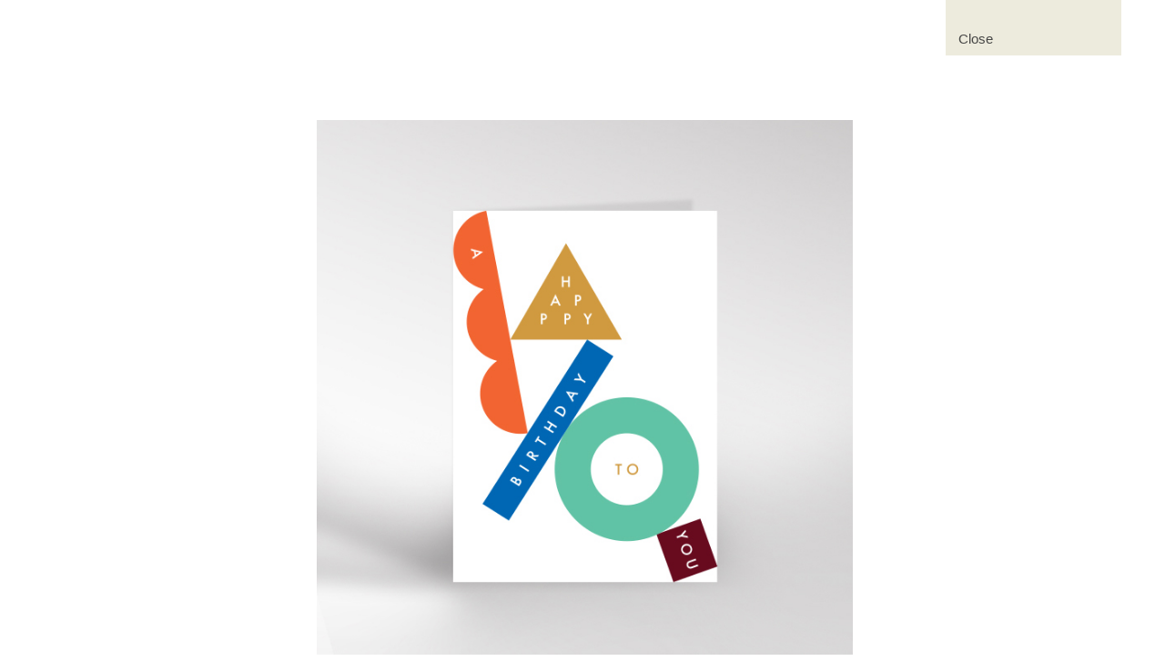

--- FILE ---
content_type: text/html; charset=UTF-8
request_url: http://dicky-bird.co.uk/work/hb-to-you-shapes/
body_size: 1648
content:
<!DOCTYPE html>
<html xmlns="http://www.w3.org/1999/xhtml">
<head>

<meta http-equiv="Content-Type" content="text/html; charset=UTF-8" />

	<meta name="viewport" content="width=1193, minimal-ui"/>
	<meta name="msapplication-tap-highlight" content="no"/>
	<meta name="apple-mobile-web-app-capable" content="yes"/>
	<meta name="apple-mobile-web-app-status-bar-style" content="black"/>
	<meta name="apple-mobile-web-app-title" content="Dicky Bird"/>

	<meta name="description" content="Dicky Bird is a small studio based in London. Visit our website to view our collection of simple, graphic greetings cards. We are also open for design and illustration projects." />
	<meta property="og:title" content="Dicky Bird  —  HB To You Shapes" />
	<meta property="og:description" content="Dicky Bird is a small studio based in London. Visit our website to view our collection of simple, graphic greetings cards. We are also open for design and illustration projects." />
		<meta property="og:site_name" content="Dicky Bird"/>
	<meta name="twitter:site" content="@dickybirdtweets" />


	<link rel="apple-touch-icon" sizes="57x57" href="http://dicky-bird.co.uk/wp-content/themes/dickybird/imgs/icons/apple-touch-icon-57x57.png" />
	<link rel="apple-touch-icon" sizes="114x114" href="http://dicky-bird.co.uk/wp-content/themes/dickybird/imgs/icons/apple-touch-icon-114x114.png" />
	<link rel="apple-touch-icon" sizes="72x72" href="http://dicky-bird.co.uk/wp-content/themes/dickybird/imgs/icons/apple-touch-icon-72x72.png" />
	<link rel="apple-touch-icon" sizes="144x144" href="http://dicky-bird.co.uk/wp-content/themes/dickybird/imgs/icons/apple-touch-icon-144x144.png" />
	<link rel="apple-touch-icon" sizes="60x60" href="http://dicky-bird.co.uk/wp-content/themes/dickybird/imgs/icons/apple-touch-icon-60x60.png" />
	<link rel="apple-touch-icon" sizes="120x120" href="http://dicky-bird.co.uk/wp-content/themes/dickybird/imgs/icons/apple-touch-icon-120x120.png" />
	<link rel="apple-touch-icon" sizes="76x76" href="http://dicky-bird.co.uk/wp-content/themes/dickybird/imgs/icons/apple-touch-icon-76x76.png" />
	<link rel="apple-touch-icon" sizes="152x152" href="http://dicky-bird.co.uk/wp-content/themes/dickybird/imgs/icons/apple-touch-icon-152x152.png" />
	<link rel="icon" type="image/png" sizes="196x196" href="http://dicky-bird.co.uk/wp-content/themes/dickybird/imgs/icons/favicon-196x196.png" />
	<link rel="icon" type="image/png" sizes="160x160" href="http://dicky-bird.co.uk/wp-content/themes/dickybird/imgs/icons/favicon-160x160.png" />
	<link rel="icon" type="image/png" sizes="96x96" href="http://dicky-bird.co.uk/wp-content/themes/dickybird/imgs/icons/favicon-96x96.png" />
	<link rel="icon" type="image/png" sizes="16x16" href="http://dicky-bird.co.uk/wp-content/themes/dickybird/imgs/icons/favicon-16x16.png" />
	<link rel="icon" type="image/png" sizes="32x32" href="http://dicky-bird.co.uk/wp-content/themes/dickybird/imgs/icons/favicon-32x32.png" />
	<meta name="msapplication-TileColor" content="#1b1c1c"/>
	<meta name="msapplication-TileImage" content="http://dicky-bird.co.uk/wp-content/themes/dickybird/imgs/icons/mstile-144x144.png"/>

	<title>Dicky Bird  —  HB To You Shapes</title>

	<link rel="stylesheet" type="text/css" media="all" href="http://dicky-bird.co.uk/wp-content/themes/dickybird/dist/css/app.css">

</head>
<body class="imageFocus">

<header>
	<div class="headerSection main"><div class="cont">
		<ul>
			<li class="colorMe">
				<a href="http://dicky-bird.co.uk/" class="linkInt">
					<span>View all</span>
				</a>
			</li>
			<li class="colorMe hasSubNav">
				<span>
					<span id="appendFilter">Filter by
											</span>
				</span>
				<div class="subNav">
																<ul>
															<li>
									<a href="http://dicky-bird.co.uk/theme/age-cards/" class="linkInt">
										<span>Age Cards</span>
									</a>
								</li>
															<li>
									<a href="http://dicky-bird.co.uk/theme/baby/" class="linkInt">
										<span>Baby</span>
									</a>
								</li>
															<li>
									<a href="http://dicky-bird.co.uk/theme/best-sellers/" class="linkInt">
										<span>Best Sellers</span>
									</a>
								</li>
															<li>
									<a href="http://dicky-bird.co.uk/theme/birthday/" class="linkInt">
										<span>Birthday</span>
									</a>
								</li>
															<li>
									<a href="http://dicky-bird.co.uk/theme/badges-pins/" class="linkInt">
										<span>Button Badges</span>
									</a>
								</li>
															<li>
									<a href="http://dicky-bird.co.uk/theme/christmas/" class="linkInt">
										<span>Christmas</span>
									</a>
								</li>
															<li>
									<a href="http://dicky-bird.co.uk/theme/foiled/" class="linkInt">
										<span>Foiled</span>
									</a>
								</li>
															<li>
									<a href="http://dicky-bird.co.uk/theme/new/" class="linkInt">
										<span>New</span>
									</a>
								</li>
															<li>
									<a href="http://dicky-bird.co.uk/theme/wrap/" class="linkInt">
										<span>Wrap</span>
									</a>
								</li>
													</ul>
											<ul>
													</ul>
										<div class="clear"></div>
				</div>
			</li>
		</ul>
		<ul>
			<li id="logo" class="icon"></li>
		</ul>
										<ul>
									<li class="blank"></li>
								<li class="colorMe">
					<a href="http://dicky-bird.co.uk/about/" class="linkInt">
						<span>About</span>
					</a>
				</li>
			</ul>
								<ul>
									<li class="blank"></li>
								<li class="colorMe">
					<a href="http://dicky-bird.co.uk/news/" class="linkInt">
						<span>News</span>
					</a>
				</li>
			</ul>
								<ul>
									<li class="blank"></li>
								<li class="colorMe">
					<a href="http://dicky-bird.co.uk/contact/" class="linkInt">
						<span>Contact</span>
					</a>
				</li>
			</ul>
								<ul>
									<li class="secondary">
						<span><span>
							<a href="mailto:hello@dicky-bird.co.uk">hello@dicky-bird.co.uk</a><br />							<a href="tel:+44 (0)7950 066960">+44 (0)7950 066960</a>						</span></span>
					</li>
								<li class="colorMe">
					<a href="http://dicky-bird.co.uk/catalogue/" class="linkInt">
						<span>Wholesale</span>
					</a>
				</li>
			</ul>
				<div class="clear"></div>
	</div></div>
	<div class="headerSection close"><div class="cont">
		<ul>
			<li class="secondary">
				<a href="" class="linkBack">
					<span>Close</span>
				</a>
			</li>
		</ul>
	</div></div>
</header>

<div id="container">

<div class="page" view="Image">
	<div class="cont">
		

			<img src="http://dicky-bird.co.uk/wp-content/uploads/2024/05/302-Shapes-HB-To-You-SQ.jpg" width="649" height="649" />		
			</div>
</div>


	</div>
	<script type="text/javascript" src="http://dicky-bird.co.uk/wp-content/themes/dickybird/dist/js/app.min.js"></script>
	<script type="text/javascript">
				Dickybird.homeUrls = ["http:\/\/dicky-bird.co.uk","dicky-bird.co.uk","\/"]	</script>
	</body>
	</html>



--- FILE ---
content_type: text/css
request_url: http://dicky-bird.co.uk/wp-content/themes/dickybird/dist/css/app.css
body_size: 14446
content:
html,
body,
div,
span,
applet,
object,
iframe,
h1,
h2,
h3,
h4,
h5,
h6,
p,
blockquote,
pre,
a,
abbr,
acronym,
address,
big,
cite,
code,
del,
dfn,
em,
img,
ins,
kbd,
q,
s,
samp,
small,
strike,
strong,
sub,
sup,
tt,
var,
b,
u,
i,
center,
dl,
dt,
dd,
ol,
ul,
li,
fieldset,
form,
label,
legend,
table,
caption,
tbody,
tfoot,
thead,
tr,
th,
td,
article,
aside,
canvas,
details,
embed,
figure,
figcaption,
footer,
header,
hgroup,
menu,
nav,
output,
ruby,
section,
summary,
time,
mark,
audio,
video {
  margin: 0;
  padding: 0;
  border: 0;
  font-size: 100%;
  font: inherit;
  vertical-align: baseline;
}
article,
aside,
details,
figcaption,
figure,
footer,
header,
hgroup,
menu,
nav,
section {
  display: block;
}
body {
  line-height: 1;
}
ol,
ul {
  list-style: none;
}
blockquote,
q {
  quotes: none;
}
blockquote:before,
blockquote:after,
q:before,
q:after {
  content: '';
  content: none;
}
table {
  border-collapse: collapse;
  border-spacing: 0;
}
.icon {
  background-image: url("../../imgs/sprite.png");
}
@media (min--moz-device-pixel-ratio: 1.5), (-o-min-device-pixel-ratio: 3/2), (-webkit-min-device-pixel-ratio: 1.5), (min-device-pixel-ratio: 1.5), (min-resolution: 1.5dppx) {
  .icon {
    background-image: url("../../imgs/sprite-x2.png");
    background-size: 198px 132px;
  }
}
html,
body {
  min-height: 100%;
  width: 100%;
}
body {
  font-family: 'Helvetica Neue', Helvetica, Arial, sans-serif;
  font-size: 16px;
  line-height: 23px;
  color: #474746;
  -webkit-font-smoothing: antialiased;
  -moz-osx-font-smoothing: grayscale;
  -webkit-text-size-adjust: none;
}
body,
body * {
  -webkit-tap-highlight-color: rgba(0,0,0,0);
}
body.isTouch header {
  position: absolute;
}
a {
  text-decoration: none;
  color: inherit;
}
b {
  font-weight: bold;
}
i {
  font-style: italic;
}
.clear {
  float: none;
  clear: both;
  display: block;
}
.cont {
  width: 1193px;
  padding-left: 5px;
  margin: 0px auto;
  position: relative;
  -webkit-box-sizing: border-box;
  -moz-box-sizing: border-box;
  box-sizing: border-box;
}
.scrollbar-measure {
  width: 100px;
  height: 100px;
  overflow: scroll;
  position: absolute;
  top: -9999px;
}
.textContent {
  color: #eb6209;
}
.textContent p {
  padding-bottom: 23px;
}
.textContent p span.black,
.textContent p a:hover {
  color: #474746;
}
.textContent a {
  -webkit-transition: color 0.6s ease;
  -moz-transition: color 0.6s ease;
  -ms-transition: color 0.6s ease;
  -o-transition: color 0.6s ease;
  transition: color 0.6s ease;
}
.textContent b,
.textContent strong {
  font-weight: bold;
}
.col {
  width: 391px;
  float: left;
  margin-right: 5px;
  -webkit-box-sizing: border-box;
  -moz-box-sizing: border-box;
  box-sizing: border-box;
}
.col.textContent {
  background-color: #fff;
  padding: 28px 24px;
}
header {
  position: fixed;
  left: 0px;
  top: 0px;
  width: 100%;
  height: 132px;
  background-color: #fff;
  -webkit-box-sizing: border-box;
  -moz-box-sizing: border-box;
  box-sizing: border-box;
  z-index: 9999;
}
header .headerSection {
  position: absolute;
  left: 0px;
  top: 0px;
  width: 100%;
  -webkit-box-sizing: border-box;
  -moz-box-sizing: border-box;
  box-sizing: border-box;
  -webkit-transition: -webkit-transform 0.6s ease;
  -moz-transition: -moz-transform 0.6s ease;
  -ms-transition: -ms-transform 0.6s ease;
  -o-transition: -o-transform 0.6s ease;
  transition: transform 0.6s ease;
}
header .headerSection ul {
  float: left;
  width: 193px;
  margin-right: 5px;
  position: relative;
}
header .headerSection ul li {
  display: block;
  position: relative;
  float: left;
  width: 193px;
  height: 61px;
  background-color: #edebdd;
  margin-bottom: 5px;
}
header .headerSection ul li.colorMe {
  -webkit-transition: color 0.6s ease, background 0.6s ease;
  -moz-transition: color 0.6s ease, background 0.6s ease;
  -ms-transition: color 0.6s ease, background 0.6s ease;
  -o-transition: color 0.6s ease, background 0.6s ease;
  transition: color 0.6s ease, background 0.6s ease;
}
header .headerSection ul li.colorMe.peach,
header .headerSection ul li.colorMe.peach .subNav li {
  background-color: #f8b77d;
}
header .headerSection ul li.colorMe.red,
header .headerSection ul li.colorMe.red .subNav li {
  background-color: #eb6209;
}
header .headerSection ul li.colorMe.yellow,
header .headerSection ul li.colorMe.yellow .subNav li {
  background-color: #fd0;
}
header .headerSection ul li.colorMe.cyan,
header .headerSection ul li.colorMe.cyan .subNav li {
  background-color: #009fe3;
}
header .headerSection ul li.colorMe.mint,
header .headerSection ul li.colorMe.mint .subNav li {
  background-color: #c0e0cd;
}
header .headerSection ul li.colorMe.green,
header .headerSection ul li.colorMe.green .subNav li {
  background-color: cGreen;
}
header .headerSection ul li.colorMe.brown,
header .headerSection ul li.colorMe.brown .subNav li {
  background-color: #96864d;
  color: #edebdd;
}
header .headerSection ul li.colorMe:not(.hasSubNav):hover {
  color: #fff;
}
header .headerSection ul li#logo {
  background-color: #fff;
  height: 127px;
  background-position: -2px -2px;
  background-repeat: no-repeat;
  overflow: hidden;
  display: block;
  width: 193px;
  height: 127px;
}
header .headerSection ul li.secondary {
  font-size: 15px;
}
header .headerSection ul li.secondary a {
  -webkit-transition: color 0.6s ease;
  -moz-transition: color 0.6s ease;
  -ms-transition: color 0.6s ease;
  -o-transition: color 0.6s ease;
  transition: color 0.6s ease;
}
header .headerSection ul li > span,
header .headerSection ul li > a {
  width: 100%;
  height: 100%;
  display: table;
  padding: 7px 14px;
  -webkit-box-sizing: border-box;
  -moz-box-sizing: border-box;
  box-sizing: border-box;
}
header .headerSection ul li > span > span,
header .headerSection ul li > a > span {
  width: 100%;
  height: 100%;
  display: table-cell;
  vertical-align: bottom;
}
header .headerSection ul li > span > span a:hover,
header .headerSection ul li > a > span a:hover {
  color: #eb6209;
}
header .headerSection ul li.hasSubNav {
  cursor: pointer;
}
header .headerSection ul li.hasSubNav .filterTerm {
  -webkit-transition: -webkit-transform 0.3s ease, opacity 0.3s ease;
  -moz-transition: -moz-transform 0.3s ease, opacity 0.3s ease;
  -ms-transition: -ms-transform 0.3s ease, opacity 0.3s ease;
  -o-transition: -o-transform 0.3s ease, opacity 0.3s ease;
  transition: transform 0.3s ease, opacity 0.3s ease;
  display: inline-block;
  position: absolute;
  padding-left: 4px;
  margin-top: -1px;
}
header .headerSection ul li.hasSubNav .filterTerm.out {
  opacity: 0;
  -webkit-transform: translateY(5px);
  -moz-transform: translateY(5px);
  -ms-transform: translateY(5px);
  -o-transform: translateY(5px);
  transform: translateY(5px);
}
header .headerSection ul li.hasSubNav .filterTerm.in {
  opacity: 0;
  -webkit-transform: translateY(-10px);
  -moz-transform: translateY(-10px);
  -ms-transform: translateY(-10px);
  -o-transform: translateY(-10px);
  transform: translateY(-10px);
}
header .headerSection ul li.hasSubNav .subNav {
  display: none;
  position: absolute;
  left: 0px;
  top: 66px;
  width: 396px;
  pointer-events: none;
}
header .headerSection ul li.hasSubNav .subNav li {
  -webkit-transition: opacity 0.4s ease;
  -moz-transition: opacity 0.4s ease;
  -ms-transition: opacity 0.4s ease;
  -o-transition: opacity 0.4s ease;
  transition: opacity 0.4s ease;
  color: #474746;
  opacity: 0;
  border: 5px solid #fff;
  margin: -5px 0px 0px -5px;
  pointer-events: all;
/*&:before, &:after
								content ' '
								display block
								position absolute
								background-color cWhite

							&:before
								left 0px
								top 100%
								width 100%
								height blocMargin

							&:after
								left 100%
								top 0px
								width blocMargin
								height 100%
								padding-bottom blocMargin*/
}
header .headerSection ul li.hasSubNav .subNav li span {
  -webkit-transition: color 0.6s ease;
  -moz-transition: color 0.6s ease;
  -ms-transition: color 0.6s ease;
  -o-transition: color 0.6s ease;
  transition: color 0.6s ease;
}
header .headerSection ul li.hasSubNav .subNav li:hover span {
  color: #fff;
}
header .headerSection ul li.hasSubNav.subNavOpen:not(.subNavClosing) {
  color: #fff;
}
header .headerSection ul li.hasSubNav.subNavOpen .subNav {
  display: block;
}
header .headerSection ul li.hasSubNav.subNavOpen .subNav li.subNavOptionOn {
  opacity: 1;
}
header .headerSection.close {
  -webkit-transform: translateY(-132px);
  -moz-transform: translateY(-132px);
  -ms-transform: translateY(-132px);
  -o-transform: translateY(-132px);
  transform: translateY(-132px);
}
header .headerSection.close ul {
  float: right;
}
body.imageFocus header .headerSection.main {
  -webkit-transform: translateY(-132px);
  -moz-transform: translateY(-132px);
  -ms-transform: translateY(-132px);
  -o-transform: translateY(-132px);
  transform: translateY(-132px);
}
body.imageFocus header .headerSection.close {
  -webkit-transform: translateY(0px);
  -moz-transform: translateY(0px);
  -ms-transform: translateY(0px);
  -o-transform: translateY(0px);
  transform: translateY(0px);
  -webkit-transition-delay: 0.6s;
  -moz-transition-delay: 0.6s;
  -ms-transition-delay: 0.6s;
  -o-transition-delay: 0.6s;
  transition-delay: 0.6s;
}
#container {
  margin-top: 132px;
  position: relative;
  width: 100%;
  -webkit-box-sizing: border-box;
  -moz-box-sizing: border-box;
  box-sizing: border-box;
}
#container .page {
  position: absolute;
  left: 0px;
  top: 0px;
  width: 100%;
  z-index: 2;
  -webkit-box-sizing: border-box;
  -moz-box-sizing: border-box;
  box-sizing: border-box;
}
#container .page[view="Grid"] {
  position: relative;
  z-index: 1;
}
#container .page[view="Grid"].isBackground {
  overflow: hidden;
  pointer-events: none;
}
#container .page[view="Grid"] .bloc {
  background-color: #edebdd;
  margin-right: 5px;
  margin-bottom: 5px;
  position: absolute;
  left: 5px;
  top: 0px;
  overflow: hidden;
}
#container .page[view="Grid"] .bloc.fadeOut,
#container .page[view="Grid"] .bloc.toFade {
  opacity: 0;
}
#container .page[view="Grid"] .bloc.width-one {
  width: 193px;
}
#container .page[view="Grid"] .bloc.width-two {
  width: 391px;
}
#container .page[view="Grid"] .bloc.width-two:before {
  content: ' ';
  display: block;
  position: absolute;
  left: 193px;
  top: 0px;
  width: 5px;
  height: 100%;
  background-color: #fff;
  z-index: 10;
}
#container .page[view="Grid"] .bloc.height-one {
  height: 193px;
}
#container .page[view="Grid"] .bloc.height-two {
  height: 391px;
}
#container .page[view="Grid"] .bloc.height-two:after {
  content: ' ';
  display: block;
  position: absolute;
  left: 0px;
  top: 193px;
  width: 100%;
  height: 5px;
  background-color: #fff;
  z-index: 10;
}
#container .page[view="Grid"] .bloc img {
  width: 100%;
  height: 100%;
  position: relative;
  z-index: 1;
}
#container .page[view="Grid"].isAnimating .bloc.animatePos {
  -webkit-transition: -webkit-transform 0.6s ease;
  -moz-transition: -moz-transform 0.6s ease;
  -ms-transition: -ms-transform 0.6s ease;
  -o-transition: -o-transform 0.6s ease;
  transition: transform 0.6s ease;
}
#container .page[view="Grid"].isAnimating .bloc.animateFade {
  -webkit-transition: opacity 0.6s ease;
  -moz-transition: opacity 0.6s ease;
  -ms-transition: opacity 0.6s ease;
  -o-transition: opacity 0.6s ease;
  transition: opacity 0.6s ease;
}
#container .page[view="Grid"].isAnimating .bloc.animateFade.animatePos {
  -webkit-transition: all 0.6s ease;
  -moz-transition: all 0.6s ease;
  -ms-transition: all 0.6s ease;
  -o-transition: all 0.6s ease;
  transition: all 0.6s ease;
}
#container .page[view="Image"] {
  text-align: center;
}
#container .page[view="Image"] img {
  -webkit-transition: opacity 0.6s ease;
  -moz-transition: opacity 0.6s ease;
  -ms-transition: opacity 0.6s ease;
  -o-transition: opacity 0.6s ease;
  transition: opacity 0.6s ease;
}
#container .page[view="Image"].out img,
#container .page[view="Image"].outout img {
  opacity: 0;
}
#container .page[view="Page"] .col.textContent,
#container .page[view="Page"] .col.textContent > * {
  -webkit-transition: opacity 0.6s ease;
  -moz-transition: opacity 0.6s ease;
  -ms-transition: opacity 0.6s ease;
  -o-transition: opacity 0.6s ease;
  transition: opacity 0.6s ease;
}
#container .page[view="Page"].out .col.textContent > * {
  opacity: 0;
}
#container .page[view="Page"].outout .col.textContent {
  opacity: 0;
}
#container .page[view="News"] {
  -webkit-transition: opacity 0.6s ease;
  -moz-transition: opacity 0.6s ease;
  -ms-transition: opacity 0.6s ease;
  -o-transition: opacity 0.6s ease;
  transition: opacity 0.6s ease;
}
#container .page[view="News"].out,
#container .page[view="News"].outout {
  opacity: 0;
}
#container .page[view="News"] .cont .newsPost:last-child {
  padding-bottom: 32px;
}
#container .page[view="News"] .cont .newsPost .col:first-child {
  line-height: 0px;
}
#container .page[view="News"] .cont .newsPost .col:first-child img {
  width: 100%;
  height: auto;
  padding-top: 32px;
}
#container .page[view="News"] .cont .newsPost .textContent {
  padding-right: 0px;
}
#container .page[view="News"] .cont .newsPost .textContent a {
  font-weight: bold;
}
#container .page[view="News"] .cont .newsPost p:first-child:before {
  margin-right: 6px;
  content: ' ';
  display: inline-block;
}
#container .page[view="News"] .cont .newsPost:nth-child(3n-2) p:first-child:before {
  width: 0px;
  height: 0px;
  border-style: solid;
  border-width: 0px 7px 12px 7px;
  border-color: transparent transparent #eb6209 transparent;
}
#container .page[view="News"] .cont .newsPost:nth-child(3n-1) p:first-child:before {
  width: 12px;
  height: 12px;
  background-color: #eb6209;
}
#container .page[view="News"] .cont .newsPost:nth-child(3n) p:first-child:before {
  width: 12px;
  height: 12px;
  -webkit-border-radius: 6px;
  border-radius: 6px;
  background-color: #eb6209;
}
#container .page[view="News"] .cont .newsPost:nth-child(2n-1) .textContent {
  color: #474746;
}
#container .page[view="News"] .cont .newsPost:nth-child(2n-1):nth-child(3n-2) p:first-child:before {
  border-color: transparent transparent #474746 transparent;
}
#container .page[view="News"] .cont .newsPost:nth-child(2n-1):nth-child(3n-1) p:first-child:before,
#container .page[view="News"] .cont .newsPost:nth-child(2n-1):nth-child(3n) p:first-child:before {
  background-color: #474746;
}
